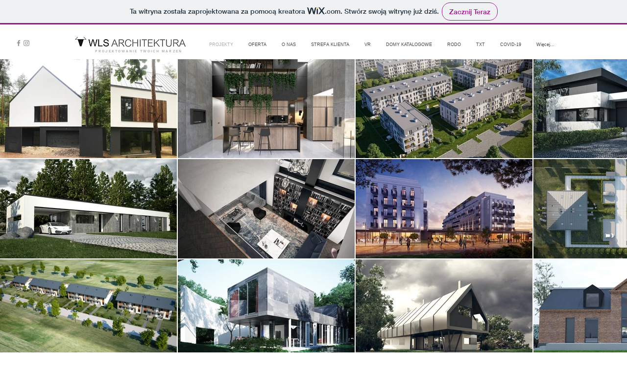

--- FILE ---
content_type: text/javascript; charset=utf-8
request_url: https://analytics.sitewit.com/kliwix/1270539531/sw.js?
body_size: 20627
content:
_sw_analytics=function(){return{config:{"fbqID":"","fbqSingleMode":"1","gawConvId":"","gawConvLabels":{},"currency":"USD"},r:"24.08.22",id:"1270539531",d:document,w:window,crypto:new _sw_crypto,hit:new _sw_hit_info,cookie:new _sw_cookie,user:new _sw_user_info,transaction:null,connect_lead_id:null,debug:Boolean(""),b:Boolean(""),partnerName:"",ttdAdvId:"",ttdTagId:"",fbqID:"",goals:{1:"WEB_SIGNUP_GOAL",3:"TRANSACTION",5:"WEB_DL_GOAL",6:"WEB_DEFAULT_GOAL",9:"WEB_CALL_GOAL",21:"WEB_FORM_GOAL",22:"WEB_APPT_GOAL",23:"WEB_NAV_GOAL",24:"WEB_STREAMING_GOAL",25:"WEB_MAIL_GOAL",26:"WEB_LIKE_GOAL",27:"WEB_SHARE_GOAL",28:"WEB_SUB_GOAL"},name:"sw",disabled:Boolean(""),noip:Boolean(""),noms:Boolean(""),noinit:Boolean(""),use_connect:!1,use_fbq:Boolean("1"),use_gaw:Boolean("1"),use_sw:Boolean("1"),use_tradedesk:Boolean(""),tradedesk_info:null,tiu:window.location.protocol+"//insight.adsrvr.org/track/pxl?adv=",use_mongoose:function(t){this.log("This function has been removed")},pl:0,pc:0,set_beta:function(t){this.debug=t},get_domain:function(){return(null!=this.hit.domain?this.hit:this.d).domain},get_page:function(){return null!=this.hit.page?this.hit.page:this.w.location.href},set_goal:function(t){this.hit.set_goal(t)},get_os:function(){try{var t=navigator.userAgent,e=new RegExp(/\([^\)]*\)/gi).exec(t)[0];return e=(e=e.replace(/(\(|\))/gi,"")).split("; "),osv=-1<t.toLowerCase().indexOf("opera")?e[0]:e[2]}catch(t){return"-"}},get_browser:function(){var t=navigator.userAgent,e=new RegExp(/\([^\)]*\)/gi).exec(t);return e?(uapl=e[0].replace(/(\(|\))/gi,"").split("; "))&&1<uapl.length?(enctype="u"==uapl[1].toLowerCase()|"i"==uapl[1].toLowerCase()|"n"==uapl[1].toLowerCase()?uapl[1]:"-",-1<t.toLowerCase().indexOf("msie")&&(vers=uapl[1]),(oa=(oa=(oa=t.replace(e,"")).replace(/(\(|\))/gi,"")).replace(/\s{2,}/gi," "))&&(2<(oa=oa.split(" ")).length&&(vers=oa[2]),-1<t.toLowerCase().indexOf("safari")&&(vers=oa[6]),-1<t.toLowerCase().indexOf("opera")&&(vers=oa[0]),-1<t.toLowerCase().indexOf("chrome"))&&(vers=oa[5])):vers="unknown":vers=navigator.appName?navigator.appName+" "+navigator.appVersion:"unknown",vers},get_flash:function(){var fver="0",flash;if(navigator.plugins&&navigator.plugins.length){for(var ve=0;ve<navigator.plugins.length;ve++)if(-1!=navigator.plugins[ve].name.indexOf("Shockwave Flash")){fver=navigator.plugins[ve].description.split("Shockwave Flash ")[1];break}}else if(window.ActiveXObject)for(var v=10;2<=v;v--)try{if(flash=eval("new ActiveXObject('ShockwaveFlash.ShockwaveFlash."+v+"');"),flash){fver=v+".0";break}}catch(e){}return fver},get_java:function(){return 0},get_referrer:function(){var t=this.d.referrer;return t&&""!=t?t:"-"},get_plugins:function(){var t="";if(navigator.plugins&&0<navigator.plugins.length){this.pc=navigator.plugins.length;for(var e=0;e<navigator.plugins.length;e++){t+=this.handle_undefined(navigator.plugins[e].name)+this.handle_undefined(navigator.plugins[e].description)+this.handle_undefined(navigator.plugins[e].filename);for(var i=0;i<navigator.plugins[e].length;i++)t+=this.handle_undefined(navigator.plugins[e][i].description)+this.handle_undefined(navigator.plugins[e][i].type)}}return t},get_fp:function(){return this.crypto.hash(this.get_raw_fp())},get_raw_fp:function(){var t="GMT"+new Date("1/1/2011").getTimezoneOffset()/60*-1,e=this.get_plugins(),i=navigator.userAgent;return this.pl=e.length,e+i+t+screen.width+screen.height+screen.colorDepth},handle_undefined:function(t){return"undefined"==t?"":t},app_flow:function(t,e){return"function"==typeof t&&"callback"===e?t:"object"==typeof t&&t[e]?t[e]:void 0},create_dom_img:function(e,i){var t;if(this.use_sw){var n=new Image(1,1);n.src=e;let t=this.app_flow(i,"callback");n.onload=function(){n.onload=null,"function"==typeof t&&t(null,e)},n.onerror=function(){n.onerror=null,"function"==typeof i&&i(new Error("Pixel load failure"),e)}}else"function"==typeof(t=this.app_flow(i,"callback"))&&t(null,e)},debug_hit:function(t){this.log("HIT: "+(t=t||""));var e=new RegExp("[?&]_sw_dat(=([^&#]*)|&|#|$)"),i=e.exec(t);i&&i[2]&&this.log("Pixel: \n"+_sw_b6.d(decodeURIComponent(i[2].replace(/\+/g," "))).replace(/\|/g,"\n")),(i=(e=new RegExp("[?&]_sw_trans(=([^&#]*)|&|#|$)")).exec(t))&&i[2]&&this.log("Trans: \n"+_sw_b6.d(decodeURIComponent(i[2].replace(/\+/g," "))).replace(/\|/g,"\n"))},log:function(t){var e=window;e.console=e.console||{log:function(t){this.data.push(t)},data:[]},e.console=e.console||function(){},console.log(t)},register_page_view:function(t){var e;this.use_tradedesk?this.query_tradedesk(t):(e=this.get_page_view_url(),this.debug?this.debug_hit(e):this.create_dom_img(e,t))},register_product_view:function(t,e){var i=this.get_product_view_url(t);this.debug?this.debug_hit(i):this.create_dom_img(i,e),this.ttd_pv(t)},register_shopcart:function(t,e){var i=this.get_shopcart_url(t);this.debug?this.debug_hit(i):this.create_dom_img(i,e),this.ttd_pv(t)},register_contact_form:function(t,e){this.pixel(21,e)},register_appointment:function(t){this.pixel(22,t)},register_directions:function(t){this.pixel(23,t)},register_download:function(t){this.pixel(5,t)},register_lead:function(t){this.pixel(6,t)},register_mailto:function(t){this.pixel(25,t)},register_mediastream:function(t){this.pixel(24,t)},register_phonecall:function(t){this.pixel(9,t)},register_signup:function(t){this.pixel(1,t)},register_social_like:function(t){this.pixel(26,t)},register_social_share:function(t){this.pixel(27,t)},register_subscribe:function(t){this.pixel(28,t)},pixel:function(t,e){var i;this.use_gaw&&this.config.gawConvLabels&&this.config.gawConvLabels[t]&&this.gEvent("conversion",{send_to:"AW-"+this.config.gawConvId+"/"+this.config.gawConvLabels[t]}),this.goals[t]&&(i=this.goals[t],this.hit.set_page(i),i=this.get_page_view_url(),this.debug?this.debug_hit(i):this.create_dom_img(i,e)),this.ttd_pixel(t,e)},track:function(t,e,i){i="string"==typeof i?{eventID:i}:i,this.use_fbq&&window.fbq&&(this.config.fbqSingleMode&&this.config.fbqID?fbq("trackSingle",this.config.fbqID,t,e,i):this.config.fbqSingleMode||fbq("track",t,e,i))},trackCustom:function(t,e,i){i="string"==typeof i?{eventID:i}:i,this.use_fbq&&window.fbq&&(this.config.fbqSingleMode&&this.config.fbqID?fbq("trackSingleCustom",this.config.fbqID,t,e,i):this.config.fbqSingleMode||fbq("trackCustom",t,e,i))},gEvent:function(t,e){e=e||{};this.use_gaw&&this.config.gawConvId&&(e.send_to||(e.send_to="AW-"+this.config.gawConvId),window.dataLayer=window.dataLayer||[],function(){dataLayer.push(arguments)}("event",t,e))},get_page_view_url:function(){var t="_sw_"+this.partnerName+"id="+this.id,e=(t=(t=(t=(t+="&_sw_uid="+this.user.get_sw_uid())+("&_sw_fp="+this.get_fp()))+("&_sw_pl="+this.pl))+("&_sw_pc="+this.pc)+"&_sw_dat=",(navigator.cookieEnabled?1:0)+"|"),i=(e=(e=(e=(e=(e=(e=(e=(e=(e=(e=(e=(e=(e=(e+=this.get_domain()+"|")+(this.get_page().replace(/\|/gi,"&")+"|"))+((null!=navigator.browserLanguage?navigator.browserLanguage:navigator.language)+"|"))+(screen.width+"|"))+(screen.height+"|")+(screen.colorDepth+"|"))+(this.get_browser().replace(/\|/gi,"&")+"|"))+((this.get_os()?this.get_os():"-")+"|"))+((-1!=this.get_java()?1:0)+"|"))+(this.get_java()+"|"))+((-1!=this.get_flash()?1:0)+"|"))+(this.get_flash()+"|"))+(this.get_referrer().replace(/\|/gi,"&")+"|"))+(this.user.get_site_unique_id().replace(/\|/gi,"&")+"|"))+((""!=this.hit.goal?this.hit.goal:"-")+"|"),this.use_tradedesk&&null!=this.tradedesk_info?e+=this.tradedesk_info.TDID:e+="-",null!=this.connect_lead_id?e+="|"+this.connect_lead_id:e+="|-",this.noip?e+="|18.222.108.0|1":e+="|18.222.108.10|0",new Date),t=t+_sw_b6.e(e);return null!=this.transaction&&(t+=this.transaction.get_transaction_b6()),t+="&to="+i.getMilliseconds(),this.user.set_sw_uid(this.user.get_sw_uid(),this.noms),this.user.set_ow_agid(this.user.get_ow_agid()),this.w.location.protocol+"//analytics.sitewit.com/images/cq_blank.gif?"+t},get_product_view_url:function(t){var e="_sw_"+this.partnerName+"id="+this.id,i=(e=e+("&_sw_uid="+this.user.get_sw_uid())+"&_sw_dat=",t="object"==typeof t&&window.JSON?(t.ip=this.noip?"18.222.108.0":"18.222.108.10",t.ipanon=this.noip,t.cuid=this.user.get_site_unique_id(),t.domain||(t.domain=this.get_domain()),JSON.stringify(t)):"{}",new Date),e=e+_sw_b6.e(t);return e+="&to="+i.getMilliseconds(),this.user.set_sw_uid(this.user.get_sw_uid(),this.noms),this.w.location.protocol+"//analytics.sitewit.com/images/pv_blank.gif?"+e},get_shopcart_url:function(t){var e="_sw_"+this.partnerName+"id="+this.id,i=(e=e+("&_sw_uid="+this.user.get_sw_uid())+"&_sw_dat=",t="object"==typeof t&&window.JSON?(t.ip=this.noip?"18.222.108.0":"18.222.108.10",t.ipanon=this.noip,t.cuid=this.user.get_site_unique_id(),t.domain||(t.domain=this.get_domain()),t.currency||(t.currency=this.config.currency),JSON.stringify(t)):"{}",new Date),e=e+_sw_b6.e(t);return e+="&to="+i.getMilliseconds(),this.user.set_sw_uid(this.user.get_sw_uid(),this.noms),this.w.location.protocol+"//analytics.sitewit.com/images/sc_blank.gif?"+e},query_tradedesk:function(t){var e,i;null===this.tradedesk_info?(e=document.getElementsByTagName("head")[0]||document.documentElement,(i=document.createElement("script")).setAttribute("src",this.tiu+(0<this.ttdAdvId.length?this.ttdAdvId:"uxnsr9x")+"&ct=0:"+(0<this.ttdTagId.length?this.ttdTagId:"")+"&fmt=2&callback="+this.name+".td_callback"),i.setAttribute("type","text/javascript"),i.onerror=void this.td_callback(null,t),e.appendChild(i)):this.td_callback(this.tradedesk_info,t),!this.debug&&0<this.ttdAdvId.length&&0<this.ttdTagId.length&&(new Image(1,1).src=this.tiu+this.ttdAdvId+"&ct=0:"+this.ttdTagId+"&fmt=3")},ttd_pixel:function(t,e){var i,n,o;0<this.ttdAdvId.length&&0<this.ttdTagId.length&&(i=new Image(1,1),n=this.app_flow(e,"v")?"&v="+encodeURIComponent(this.app_flow(e,"v")):"",o=this.app_flow(e,"vf")?"&vf="+encodeURIComponent(this.app_flow(e,"vf")):"",e=this.app_flow(e,"orderid")?"&orderid="+encodeURIComponent(this.app_flow(e,"orderid")):"",i.src=this.tiu+this.ttdAdvId+"&ct=0:"+this.ttdTagId+"&fmt=3&td4="+encodeURIComponent(this.user.get_ow_agid())+"&td5="+encodeURIComponent(this.user.get_sw_uid())+"&td6="+encodeURIComponent(t)+n+o+e)},ttd_pv:function(t){if(0<this.ttdAdvId.length&&0<this.ttdTagId.length&&(t.id||t.category))new Image(1,1).src=this.tiu+this.ttdAdvId+"&ct=0:"+this.ttdTagId+"&fmt=3"+(t.id?"&td1="+encodeURIComponent(t.id):"")+(t.category?"&td2="+encodeURIComponent(t.category):"")+"&td3="+(t.atc?encodeURIComponent(t.atc):"0")+"&td4="+encodeURIComponent(this.user.get_ow_agid())+"&td5="+encodeURIComponent(this.user.get_sw_uid());else if(0<this.ttdAdvId.length&&0<this.ttdTagId.length&&t.items)for(i=0;i<t.items.length;i++)new Image(1,1).src=this.tiu+this.ttdAdvId+"&ct=0:"+this.ttdTagId+"&fmt=3"+(t.items[i].id?"&td1="+encodeURIComponent(t.items[i].id):"")+(t.items[i].category?"&td2="+encodeURIComponent(t.items[i].category):"")+"&td3=1&td4="+encodeURIComponent(this.user.get_ow_agid())+"&td5="+encodeURIComponent(this.user.get_sw_uid())},ttd_trans:function(t,e,i){0<this.ttdAdvId.length&&0<this.ttdTagId.length&&(new Image(1,1).src=this.tiu+this.ttdAdvId+"&ct=0:"+this.ttdTagId+"&fmt=3&v="+e+"&vf="+i+"&orderid="+t+"&td4="+encodeURIComponent(this.user.get_ow_agid())+"&td5="+encodeURIComponent(this.user.get_sw_uid()),this.user.get_ow_agid())&&(this.hit.set_page("OWTRANS_"+this.user.get_ow_agid()+"_"+this.user.get_sw_uid()),this.register_page_view())},td_callback:function(t,e){this.tradedesk_info=t;t=this.get_page_view_url();this.debug?(this.debug_hit(t),"function"==typeof e&&e(null,t)):this.create_dom_img(t,e)},create_transaction:function(t,e,i,n,o,s,r,a,d,c){return this.transaction=new _sw_transaction,this.transaction.orderid=t,this.transaction.affiliation=e,this.transaction.subtotal=i,this.transaction.ordertotal=a||i,this.transaction.tax=n,this.transaction.city=o,this.transaction.state=s,this.transaction.country=r,this.use_gaw&&this.config.gawConvLabels&&this.config.gawConvLabels[3]&&!this.transaction.ignoreGaw&&this.gEvent("conversion",{send_to:"AW-"+this.config.gawConvId+"/"+this.config.gawConvLabels[3],value:a||i,currency:d||this.config.currency,transaction_id:t}),this.use_fbq&&!this.transaction.ignoreFbq&&this.track("Purchase",{currency:d||this.config.currency,value:a||i},"orderid-"+t),!!this.app_flow(c,"supresstd")&&Boolean(this.app_flow(c,"supresstd"))||this.ttd_trans(this.transaction.orderid,this.transaction.ordertotal,d||this.config.currency),this.transaction}}},_sw_cookie=function(){return{me:null,_sw_cookie:function(){me=this},write:function(t,e,i){var n,o=location.hostname,s=o.split("."),r="";i&&0<i&&((n=new Date).setTime(n.getTime()+24*i*60*60*1e3),r="; expires="+n.toGMTString()),2<s.length&&(o=s[s.length-2]+"."+s[s.length-1]),document.cookie=t+"="+e+r+"; path=/; SameSite=lax; domain="+o,this.usels()&&(""==e?(localStorage.getItem(t)&&localStorage.removeItem(t),sessionStorage.getItem(t)&&sessionStorage.removeItem(t)):(0<r.length?localStorage:sessionStorage).setItem(t,e))},read:function(t){if(this.usels()){if(sessionStorage.getItem(t))return sessionStorage.getItem(t);if(localStorage.getItem(t))return localStorage.getItem(t)}for(var e=t+"=",i=document.cookie.split(";"),n=0;n<i.length;n++){for(var o=i[n];" "==o.charAt(0);)o=o.substring(1,o.length);if(0==o.indexOf(e))return o.substring(e.length,o.length)}return""},clear:function(t){this.write(t,"")},usels:function(){try{return localStorage.setItem("ls-canary",""),localStorage.removeItem("ls-canary"),!0}catch(t){return!1}}}},_sw_user_info=function(){return{c:new _sw_cookie,get_qs:function(t){t=t.replace(/[\[]/,"\\[").replace(/[\]]/,"\\]");t=new RegExp("[\\?&]"+t+"=([^&#]*)").exec(window.location.href);return null==t?"":t[1]},get_sw_uid:function(){var t=this.c.read("_swa_u");return""==t?"8905d64c-2c12-4008-bea6-e052ef4c68d3":t},get_ow_agid:function(){var t=this.get_qs("utm_source").toLowerCase();if("openwebshopping"===t||"openwebservices"===t){t=this.get_qs("utm_ad_group_id");if(t&&""!=t)return t}t=this.c.read("_ow_agid");return t||""},get_site_unique_id:function(){return _sw_b6.d(this.c.read("_swa_su"+window["kliwix"].id))},set_site_unique_id:function(t){this.c.write("_swa_su"+window["kliwix"].id,_sw_b6.e(t),0)},set_sw_uid:function(t,e){e=e||window["kliwix"].noms,this.c.write("_swa_u",t,e?0:1e3)},set_ow_agid:function(t){t&&""!=t&&this.c.write("_ow_agid",t,90)}}},_sw_hit_info=function(){return{page:null,domain:null,goal:"",set_page:function(t){this.page=t},set_domain:function(t){this.domain=t},set_goal:function(t){this.goal=t}}},_sw_item=function(){return{orderid:null,sku:null,productname:null,category:null,price:null,quantity:null}},_sw_transaction=function(){return{orderid:null,affiliation:null,subtotal:null,ordertotal:null,tax:null,city:null,state:null,country:null,items:new Array,add_item:function(t,e,i,n,o){(itm=new _sw_item).orderid=this.orderid,itm.sku=t,itm.name=e,itm.category=i,itm.price=n,itm.quantity=o,this.items.push(itm)},get_transaction_b6:function(){var t=this.orderid+"|"+(this.affiliation?this.affiliation.toString():"").replace(/\|/gi," ")+"|"+this.ordertotal+"|"+this.tax+"|"+this.city+"|"+this.state+"|"+this.country+"|"+this.subtotal,t=_sw_b6.e(t),e="";for(x=0;x<this.items.length;x++)e+=(itm=this.items[x]).orderid+"|"+itm.sku+"|"+(itm.name?itm.name.toString():"").replace(/\|/gi," ")+"|"+(itm.category?itm.category.toString():"").replace(/\|/gi," ")+"|"+itm.price+"|"+itm.quantity+":::";return"&_sw_trans="+t+"&_sw_itms="+(e=_sw_b6.e(e))}}},_sw_crypto=function(){return{rot_l:function(t,e){return t<<e|t>>>32-e},lsb_hex:function(t){for(var e,i="",n=0;n<=6;n+=2)e=t>>>4*n&15,i+=(t>>>4*n+4&15).toString(16)+e.toString(16);return i},to_hex:function(t){for(var e="",i=7;0<=i;i--)e+=(t>>>4*i&15).toString(16);return e},toUTF8:function(t){var e="";t=t.replace(/\r\n/g,"\n");for(var i=0;i<t.length;i++){var n=t.charCodeAt(i);e+=n<128?String.fromCharCode(n):127<n&&n<2048?String.fromCharCode(n>>6|192)+String.fromCharCode(63&n|128):String.fromCharCode(n>>12|224)+String.fromCharCode(n>>6&63|128)+String.fromCharCode(63&n|128)}return e},hash:function(t){for(var e,i,n,o,s,r,a,d,c=new Array(80),h=1732584193,g=4023233417,u=2562383102,_=271733878,l=3285377520,f=(t=this.toUTF8(t)).length,w=new Array,p=0;p<f-3;p+=4)i=t.charCodeAt(p)<<24|t.charCodeAt(p+1)<<16|t.charCodeAt(p+2)<<8|t.charCodeAt(p+3),w.push(i);switch(f%4){case 0:p=2147483648;break;case 1:p=t.charCodeAt(f-1)<<24|8388608;break;case 2:p=t.charCodeAt(f-2)<<24|t.charCodeAt(f-1)<<16|32768;break;case 3:p=t.charCodeAt(f-3)<<24|t.charCodeAt(f-2)<<16|t.charCodeAt(f-1)<<8|128}for(w.push(p);w.length%16!=14;)w.push(0);for(w.push(f>>>29),w.push(f<<3&4294967295),e=0;e<w.length;e+=16){for(p=0;p<16;p++)c[p]=w[e+p];for(p=16;p<=79;p++)c[p]=this.rot_l(c[p-3]^c[p-8]^c[p-14]^c[p-16],1);for(n=h,o=g,s=u,r=_,a=l,p=0;p<=19;p++)d=this.rot_l(n,5)+(o&s|~o&r)+a+c[p]+1518500249&4294967295,a=r,r=s,s=this.rot_l(o,30),o=n,n=d;for(p=20;p<=39;p++)d=this.rot_l(n,5)+(o^s^r)+a+c[p]+1859775393&4294967295,a=r,r=s,s=this.rot_l(o,30),o=n,n=d;for(p=40;p<=59;p++)d=this.rot_l(n,5)+(o&s|o&r|s&r)+a+c[p]+2400959708&4294967295,a=r,r=s,s=this.rot_l(o,30),o=n,n=d;for(p=60;p<=79;p++)d=this.rot_l(n,5)+(o^s^r)+a+c[p]+3395469782&4294967295,a=r,r=s,s=this.rot_l(o,30),o=n,n=d;h=h+n&4294967295,g=g+o&4294967295,u=u+s&4294967295,_=_+r&4294967295,l=l+a&4294967295}return(d=this.to_hex(h)+this.to_hex(g)+this.to_hex(u)+this.to_hex(_)+this.to_hex(l)).toLowerCase()}}};var _sw_b6={_k:"ABCDEFGHIJKLMNOPQRSTUVWXYZabcdefghijklmnopqrstuvwxyz0123456789+/=",e:function(t){var e,i,n,o,s,r,a="",d=0;for(t=_sw_b6.ue(t);d<t.length;)n=(e=t.charCodeAt(d++))>>2,o=(3&e)<<4|(e=t.charCodeAt(d++))>>4,s=(15&e)<<2|(i=t.charCodeAt(d++))>>6,r=63&i,isNaN(e)?s=r=64:isNaN(i)&&(r=64),a=a+this._k.charAt(n)+this._k.charAt(o)+this._k.charAt(s)+this._k.charAt(r);return a},d:function(t){var e,i,n,o,s,r,a="",d=0;for(t=t.replace(/[^A-Za-z0-9\+\/\=]/g,"");d<t.length;)n=this._k.indexOf(t.charAt(d++)),e=(15&(o=this._k.indexOf(t.charAt(d++))))<<4|(s=this._k.indexOf(t.charAt(d++)))>>2,i=(3&s)<<6|(r=this._k.indexOf(t.charAt(d++))),a+=String.fromCharCode(n<<2|o>>4),64!=s&&(a+=String.fromCharCode(e)),64!=r&&(a+=String.fromCharCode(i));return a=this.ud(a)},ue:function(t){t=t.replace(/\r\n/g,"\n");for(var e="",i=0;i<t.length;i++){var n=t.charCodeAt(i);n<128?e+=String.fromCharCode(n):e=127<n&&n<2048?(e+=String.fromCharCode(n>>6|192))+String.fromCharCode(63&n|128):(e=(e+=String.fromCharCode(n>>12|224))+String.fromCharCode(n>>6&63|128))+String.fromCharCode(63&n|128)}return e},ud:function(t){var e,i="",n=0;for(c1=c2=0;n<t.length;)(e=t.charCodeAt(n))<128?(i+=String.fromCharCode(e),n++):191<e&&e<224?(c2=t.charCodeAt(n+1),i+=String.fromCharCode((31&e)<<6|63&c2),n+=2):(c2=t.charCodeAt(n+1),c3=t.charCodeAt(n+2),i+=String.fromCharCode((15&e)<<12|(63&c2)<<6|63&c3),n+=3);return i}},_swInitPageRegister=function(t){t=t||"sw",window[t].name=t,"function"==typeof swPreRegister&&(swPreRegister(t),window[t].b)&&(window[t].debug=1);var e,i,n,o,s,r=[],a=(window[t].use_gaw&&window[t].config.gawConvId&&r.push("https://www.googletagmanager.com/gtag/js?id=AW-"+window[t].config.gawConvId),window[t].use_fbq&&window[t].config.fbqID&&!window.fbq&&r.push("https://connect.facebook.net/en_US/fbevents.js"),[]),d=document.scripts[0];function c(){for(var t;a[0]&&"loaded"==a[0].readyState;)(t=a.shift()).onreadystatechange=null,d.parentNode.insertBefore(t,d)}for(;e=r.shift();)"async"in d?((i=document.createElement("script")).async=!1,i.src=e,document.head.appendChild(i)):d.readyState?(i=document.createElement("script"),a.push(i),i.onreadystatechange=c,i.src=e):((i=document.createElement("script")).src=e,document.head.appendChild(i));function h(){dataLayer.push(arguments)}window[t].use_gaw&&window[t].config.gawConvId&&(window.dataLayer=window.dataLayer||[],h("js",new Date),h("config","AW-"+window[t].config.gawConvId)),window[t].use_fbq&&window[t].config.fbqID&&(window.fbq||(n=window.fbq=function(){n.callMethod?n.callMethod.apply(n,arguments):n.queue.push(arguments)},window._fbq||(window._fbq=n),(n.push=n).loaded=!0,n.version="2.0",n.queue=[]),o=window.kkInitUserData||{},s=window.kkInitAgentData||{},window[t].fbqAgent&&(s.agent=window[t].fbqAgent),fbq("init",window[t].config.fbqID,o,s)),window[t].noinit||window[t].register_page_view(),"function"==typeof swPostRegister&&swPostRegister(t)};window["kliwix"]=window["kliwix"]||new _sw_analytics,_swInitPageRegister("kliwix");